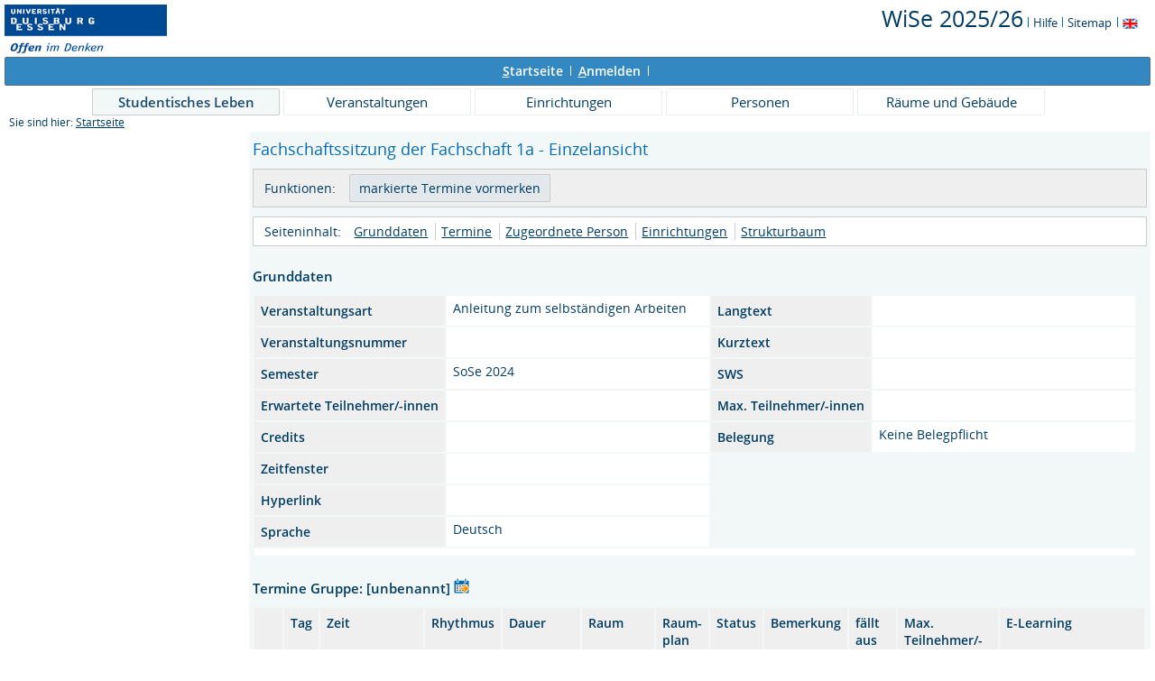

--- FILE ---
content_type: text/html;charset=UTF-8
request_url: https://campus.uni-due.de/lsf/rds?state=verpublish&status=init&vmfile=no&moduleCall=webInfo&publishConfFile=webInfo&publishSubDir=veranstaltung&veranstaltung.veranstid=410663&expand=751997
body_size: 5146
content:
<!DOCTYPE HTML PUBLIC "-//W3C//DTD HTML 4.01 Transitional//EN" "http://www.w3.org/TR/html4/loose.dtd"> 
    <html lang="de">
    	<head>
    	<!-- Generated by node "pas082cm" in cluster "lsfude" using thread ajp-nio-127.0.0.1-8009-exec-10 -->
    	<title> 
    			    			  
    			    			
    			     			    			     			                                    			 - Anleitung zum selbständigen Arbeiten: Fachschaftssitzung der Fachschaft 1a
				Universität Duisburg-Essen     	</title>
		    	<link rel="stylesheet" type="text/css" href="/lsf/pub/QISDesign.css">
    	    	    																																							<link rel="alternate" type="application/rss+xml" title="News-Feed UDE-ZIM" href="http://www.uni-due.de/zim/rss/zim_news.rss">
    	    	    			
						
			
    			
											<link rel="icon" href="/QIS_IMAGES/HISinOne/images/logos/favicon_ude.ico" type="image/gif">
					    	    	<meta http-equiv="content-type" content="text/html; charset=iso-8859-1">
<link rel="top" href="https://campus.uni-due.de/lsf/rds?state=user&amp;type=0&amp;topitem=" title="Top"> 
<link rel="stylesheet" type="text/css" media="print" href="/lsf/pub//Print.css">
<meta http-equiv="Cache-Control" content="private,must-revalidate,no-cache,no-store">
    	</head>
    	

    	<body>	
		    		
    			    													    			
    			<div id="wrapper">

				    				
<div class="unsichtbar">


<a accesskey="1" href="#navi">Zur Seitennavigation oder mit Tastenkombination für den <span lang="en">accesskey</span>-Taste und Taste 1</a>&nbsp;<br>
<a accesskey="2" href="#lese">Zum Seiteninhalt oder mit Tastenkombination für den <span lang="en">accesskey</span> und Taste 2</a>&nbsp;

</div>
<div class="header_hisinone">
	                    <div class="logo">	
            	            		<img src="/QIS_IMAGES/QIS/images//logo_claim_ude.png" alt="" border="0" class="hochschulBild">
            	            	<img src="/QIS_IMAGES/QIS/images//logo_claim_ude.png" class="logoHeight" height="70px" alt="Universität Duisburg-Essen" title="Universität Duisburg-Essen" border="0">
                </div>
                
    					
		

<div class="services">
<ol>
	<li>
	
   
   	   	       <a href="https://campus.uni-due.de/lsf/rds?state=change&amp;type=6&amp;moduleParameter=semesterSelect&amp;nextdir=change&amp;next=SearchSelect.vm&amp;subdir=applications&amp;targettype=7&amp;targetstate=change&amp;getglobal=semester" id="choosesemester" title="Semester wählen ...">
	   	   <font style="font-size:25px">WiSe 2025/26</font>
	   	       </a>
	   		<img src="/QIS_IMAGES/QIS/images//his_strich_blau.gif" width="1" height="11" alt="">	
	</li>
			<li><a href="https://campus.uni-due.de/lsf/rds?state=helpdoc&amp;calling=helpcenter&amp;topitem=leer&amp;breadCrumbSource=" title="Hilfe"> Hilfe</a> <img src="/QIS_IMAGES/QIS/images//his_strich_blau.gif" width="1" height="11" alt=""></li>
	
	<li>
		<a href="https://campus.uni-due.de/lsf/rds?state=sitemap&amp;topitem=leer&amp;breadCrumbSource="  title="Sitemap">Sitemap</a>
		<img src="/QIS_IMAGES/QIS/images//his_strich_blau.gif" width="1" height="11" alt="">
	</li>

</ol>
	
   
            <a href="https://campus.uni-due.de/lsf/rds?state=user&amp;type=5&amp;language=en"><img SRC="/QIS_IMAGES/QIS/images/flag_en.svg" alt="Switch to english language" vspace="2" height="16" width="16" style="vertical-align:text-top;" border="0" lang="en" title="Switch to english language"></a>
                            
</div><div style="clear:both;"></div>
</div>


	
			

        <div class="divloginstatus">    				
    			    			


	<a href="https://campus.uni-due.de/lsf/rds?state=user&amp;type=0&amp;topitem=&amp;breadCrumbSource=&amp;topitem=functions" title="Startseite" class="links3"><u>S</u>tartseite</a>
	<span>
		&nbsp;<img src="/QIS_IMAGES/QIS/images//his_strich.gif" width="1" height="11" alt="">&nbsp;
	</span>	
			<a href="https://campus.uni-due.de/lsf/rds?state=wlogin&amp;login=in&amp;breadCrumbSource=" class="links3" accesskey="l"><u>A</u>nmelden</a>
		<span>
		&nbsp;<img src="/QIS_IMAGES/QIS/images//his_strich.gif" width="1" height="11" alt="">&nbsp;
	</span>	




    

&nbsp; 


<div style="float:right;margin-right:5px; display:none;">
	<logout active="n" style="" class="" maxtime="30" timeoutmessage="Ihre Session-Zeit ist abgelaufen. Bitte melden Sie sich wieder an um weiterzuarbeiten." 
		    class5min="" class10min="" minutetext_singular="Minute" minutetext_plural="Minuten" _showOnMin="10">
		<logouttext>Logout in <span class="boldMin" id="min">[min]</span> [minutetext]</logouttext>
	</logout>
</div>
    			
    </div>
      			
                  <div class="divlinks">
    	<a name="navi"></a>
    	
		
			<a href="https://campus.uni-due.de/lsf/rds?state=user&amp;type=8&amp;topitem=locallinks&amp;breadCrumbSource="
	 class="links2visited ">Studentisches Leben</a>
	&nbsp;&nbsp;&nbsp;&nbsp;

		
			<a href="https://campus.uni-due.de/lsf/rds?state=user&amp;type=8&amp;topitem=lectures&amp;breadCrumbSource="
	 class="links2 ">Veranstaltungen</a>
	&nbsp;&nbsp;&nbsp;&nbsp;

		
			<a href="https://campus.uni-due.de/lsf/rds?state=user&amp;type=8&amp;topitem=departments&amp;breadCrumbSource="
	 class="links2 ">Einrichtungen</a>
	&nbsp;&nbsp;&nbsp;&nbsp;

		
			<a href="https://campus.uni-due.de/lsf/rds?state=user&amp;type=8&amp;topitem=members&amp;breadCrumbSource="
	 class="links2 ">Personen</a>
	&nbsp;&nbsp;&nbsp;&nbsp;

		
			<a href="https://campus.uni-due.de/lsf/rds?state=user&amp;type=8&amp;topitem=facilities&amp;breadCrumbSource="
	 class="links2 ">Räume und Gebäude</a>
	&nbsp;&nbsp;&nbsp;&nbsp;
    </div>
			
	
										<div class="breadcrumb">
		Sie sind hier:	
			<a class='regular' href="https://campus.uni-due.de/lsf/rds?state=user&amp;type=0&amp;topitem=">Startseite</a>
	
	</div>
    		 	    		 	    			<div class="divcontent">				
    			    			
    			    			    			
    			    			    			
    			    			    				    			    		   
                    			
    		       				
    		           			    					    					    				    		       		   
    			<div class="content_max_portal_qis">			
        			        			        			        				



        			        			<a name="lese"></a>
        			    				
<form class="form" action="https://campus.uni-due.de/lsf/rds?state=wplan&amp;search=ver&amp;act=add" method="post">
	
    		
        <h1>Fachschaftssitzung der Fachschaft 1a - Einzelansicht</h1>   
				

                                 
                			<div class="functionnavi">
	<ul>
		<li class="randlos">Funktionen:</li>
											<li class="randlos">
					<input class="submit" type="Submit" value="markierte Termine vormerken">
				</li>
							
		<!--<li>
							            					</li>-->

                
                
                
                                                                        
                
        
                        	        	                	
		        		
						
		        
						
				
		<!--        -->

	</ul>
</div>
				
    	    	<a name="navigation"></a>
<div class="mikronavi">
   	<ul>
   		<li class="randlos">Seiteninhalt:</li>
   		
   		
        
                <li class="randlos"><a class="regular" href="#basicdata" title="Springen zum Seitenabschnitt Grunddaten">Grunddaten</a></li>
		
							<li><a class="regular" href="#terms" title="Springen zum Seitenabschnitt Termine">Termine</a></li>
				
							<li><a class="regular" href="#persons" title="Springen zum Seitenabschnitt Zugeordnete Personen">Zugeordnete Person</a></li>	
		
						
						
						
							<li><a class="regular" href="#institutions" title="Springen zum Seitenabschnitt Einrichtungen">Einrichtungen</a></li>			
				
						
						
							<li><a class="regular" href="#treeview" title="Springen zum Seitenabschnitt Strukturbaum">Strukturbaum</a></li>
			</ul>			
</div>		
				     	    	<div class="abstand_veranstaltung"></div>
<a name="basicdata"></a>

<table summary="Grunddaten zur Veranstaltung" border="0">
	<caption class="t_capt">Grunddaten</caption>
			<tr>
		<th class="mod" id="basic_1">Veranstaltungsart</th>
		<td class="mod_n_basic" headers="basic_1">Anleitung zum selbständigen Arbeiten</td>
		
		<th class="mod" id="basic_2">Langtext</th>
		<td class="mod_n_basic" headers="basic_2"> </td>
	</tr>
	<tr>
		<th class="mod" id="basic_3">Veranstaltungsnummer</th>
		<td class="mod_n_basic" headers="basic_3"> </td>
		
		<th class="mod" id="basic_4">Kurztext</th>
		<td class="mod_n_basic" headers="basic_4"> </td>
	</tr>
	<tr>
		<th class="mod" id="basic_5">Semester</th>
		<td class="mod_n_basic" headers="basic_5">SoSe 2024</td>
		
		<th class="mod" id="basic_6">SWS</th>
		<td class="mod_n_basic" headers="basic_6"> </td>
	</tr>
	<tr>
		<th class="mod" id="basic_7">Erwartete Teilnehmer/-innen</th>
		<td class="mod_n_basic" headers="basic_7"> </td>
		
		<th class="mod" id="basic_8">Max. Teilnehmer/-innen</th>
		<td class="mod_n_basic" headers="basic_8"> </td>
	</tr>
	
	<tr>
		<th class="mod" id="basic_9">Credits</th>
		<td class="mod_n_basic" headers="basic_9"> </td>
		    		<th class="mod" id="basic_10">Belegung</th>
    		<td class="mod_n_basic" headers="basic_10">
    			    			Keine Belegpflicht
    		</td>
			</tr>
	<tr>
			<th class="mod" id="basic_12">Zeitfenster</th>
		<td class="mod_n_basic" headers="basic_12">
		  		  		</td>
	</tr>
	<tr>
		<th class="mod" id="basic_13">Hyperlink</th>
		<td class="mod_n_basic" headers="basic_13">
			<a class="external" title="Externer Link:  " href="https://campus.uni-due.de/lsf/rds?state=redirect&amp;destination=+&amp;timestamp=1769018565489&amp;hash=8370ee8868aab0d9e80c4e09e988f2b5">
				 
			</a>
		</td>
		
		
	</tr>
	
		
			<tr>
			<th class="mod" id="basic_16">Sprache</th>
			<td class="mod_n_basic" headers="basic_16">Deutsch</td>
		</tr>
		
	
						<tr>
    		<td class="mod_n_basic" headers="basic_17" colspan="4" >
        			    		</td>
    	</tr>
		
</table>

										    		                        	            	            	    						    	    	    	

	<a name="terms"></a>

																
	 							<div class="abstand_veranstaltung"></div>
		<table summary="Übersicht über alle Veranstaltungstermine">
			<caption class="t_capt">
				Termine Gruppe: [unbenannt]
				<a href="https://campus.uni-due.de/lsf/rds?state=verpublish&amp;status=transform&amp;vmfile=no&amp;veranstaltung.veranstid=410663&amp;veransttermin.parallelid=&amp;moduleCall=iCalendarGruppe&amp;publishConfFile=reports&amp;publishSubDir=veranstaltung" hreflang="de" charset="ISO-8859-1" class="tree">
					<img class="regular" src="/QIS_IMAGES/QIS/images//calendar_go.svg" alt="iCalendar Export für Outlook" title="iCalendar Export für Outlook">
				</a>
			</caption>
			<tr>
									<th scope="col" class="mod">&nbsp;</th>
								<th scope="col" class="mod">Tag</th>
				<th scope="col" class="mod">Zeit</th>
				<th scope="col" class="mod">Rhythmus</th>
				<th scope="col" class="mod">Dauer</th>
				<th scope="col" class="mod">Raum</th>
				<th scope="col" class="mod">Raum-<br>plan</th>
				<!--<th scope="col" class="mod">Lehrperson</th>-->
				<th scope="col" class="mod">Status</th>
				<th scope="col" class="mod">Bemerkung</th>
				<th scope="col" class="mod">fällt aus am</th>
				<th scope="col" class="mod">Max. Teilnehmer/-innen</th>
																	<th scope="col" class="mod">E-Learning</th>
			</tr>
										 				<tr>
					    					<td class="mod_n_odd">
																															        							<a href="https://campus.uni-due.de/lsf/rds?state=verpublish&amp;status=init&amp;vmfile=no&amp;moduleCall=webInfo&amp;publishConfFile=webInfo&amp;publishSubDir=veranstaltung&amp;veranstaltung.veranstid=410663&amp;expand=751994#751994">
        								<img src="/QIS_IMAGES/QIS/images//arrow_right_fat.svg" height="12" alt="Einzeltermine anzeigen" title="Einzeltermine anzeigen">
        							</a><br>
															                    									    						<a href="https://campus.uni-due.de/lsf/rds?state=verpublish&amp;status=transform&amp;vmfile=no&amp;publishid=751994&amp;moduleCall=iCalendar&amp;publishConfFile=reports&amp;publishSubDir=veranstaltung" hreflang="de" charset="ISO-8859-1" class="tree">
    							<img class="regular" src="/QIS_IMAGES/QIS/images//calendar_go.svg" alt="iCalendar Export für Outlook" title="iCalendar Export für Outlook">
    						</a>
																				</td>
										<td class="mod_n_odd">
						Di.
					</td>
					<td class="mod_n_odd">
						18:00&nbsp;bis&nbsp;21:30   
					</td>
										<td class="mod_n_odd">
						EinzelT
					</td>
										<td class="mod_n_odd">
																																										
													am 23.04.2024
												
					</td>
					
										<td class="mod_n_odd">
												 	<a class="regular" title="Details ansehen zu Raum R11 T03 C20" href="https://campus.uni-due.de/lsf/rds?state=verpublish&amp;status=init&amp;vmfile=no&amp;moduleCall=webInfo&amp;publishConfFile=webInfoRaum&amp;publishSubDir=raum&amp;keep=y&amp;raum.rgid=9593">R11T - R11 T03 C20</a>
    						    																	</td>
					<td class="mod_n_odd">
						    																	</td>
																<!--<td class="mod_n_odd">&nbsp;</td>-->
						
																<td class="mod_n_odd">&nbsp;</td>
										
										
					<td class="mod_n_odd">
						    														&nbsp;
																		</td>
					
					
										
					
					
										<td class="mod_n_odd">
													&nbsp;
											</td>
										<td class="mod_n_odd">
						 
					</td>
										
										<td class="mod_n_odd">
													Präsenzveranstaltung
						                    </td>
				</tr>
															 				<tr>
					    					<td class="mod_n_even">
																															        							<a href="https://campus.uni-due.de/lsf/rds?state=verpublish&amp;status=init&amp;vmfile=no&amp;moduleCall=webInfo&amp;publishConfFile=webInfo&amp;publishSubDir=veranstaltung&amp;veranstaltung.veranstid=410663&amp;expand=751995#751995">
        								<img src="/QIS_IMAGES/QIS/images//arrow_right_fat.svg" height="12" alt="Einzeltermine anzeigen" title="Einzeltermine anzeigen">
        							</a><br>
															                    									    						<a href="https://campus.uni-due.de/lsf/rds?state=verpublish&amp;status=transform&amp;vmfile=no&amp;publishid=751995&amp;moduleCall=iCalendar&amp;publishConfFile=reports&amp;publishSubDir=veranstaltung" hreflang="de" charset="ISO-8859-1" class="tree">
    							<img class="regular" src="/QIS_IMAGES/QIS/images//calendar_go.svg" alt="iCalendar Export für Outlook" title="iCalendar Export für Outlook">
    						</a>
																				</td>
										<td class="mod_n_even">
						Di.
					</td>
					<td class="mod_n_even">
						18:00&nbsp;bis&nbsp;21:30   
					</td>
										<td class="mod_n_even">
						EinzelT
					</td>
										<td class="mod_n_even">
																																										
													am 07.05.2024
												
					</td>
					
										<td class="mod_n_even">
												 	<a class="regular" title="Details ansehen zu Raum R11 T03 C20" href="https://campus.uni-due.de/lsf/rds?state=verpublish&amp;status=init&amp;vmfile=no&amp;moduleCall=webInfo&amp;publishConfFile=webInfoRaum&amp;publishSubDir=raum&amp;keep=y&amp;raum.rgid=9593">R11T - R11 T03 C20</a>
    						    																	</td>
					<td class="mod_n_even">
						    																	</td>
																<!--<td class="mod_n_even">&nbsp;</td>-->
						
																<td class="mod_n_even">&nbsp;</td>
										
										
					<td class="mod_n_even">
						    														&nbsp;
																		</td>
					
					
										
					
					
										<td class="mod_n_even">
													&nbsp;
											</td>
										<td class="mod_n_even">
						 
					</td>
										
										<td class="mod_n_even">
													Präsenzveranstaltung
						                    </td>
				</tr>
															 				<tr>
					    					<td class="mod_n_odd">
																															        							<a href="https://campus.uni-due.de/lsf/rds?state=verpublish&amp;status=init&amp;vmfile=no&amp;moduleCall=webInfo&amp;publishConfFile=webInfo&amp;publishSubDir=veranstaltung&amp;veranstaltung.veranstid=410663&amp;expand=751996#751996">
        								<img src="/QIS_IMAGES/QIS/images//arrow_right_fat.svg" height="12" alt="Einzeltermine anzeigen" title="Einzeltermine anzeigen">
        							</a><br>
															                    									    						<a href="https://campus.uni-due.de/lsf/rds?state=verpublish&amp;status=transform&amp;vmfile=no&amp;publishid=751996&amp;moduleCall=iCalendar&amp;publishConfFile=reports&amp;publishSubDir=veranstaltung" hreflang="de" charset="ISO-8859-1" class="tree">
    							<img class="regular" src="/QIS_IMAGES/QIS/images//calendar_go.svg" alt="iCalendar Export für Outlook" title="iCalendar Export für Outlook">
    						</a>
																				</td>
										<td class="mod_n_odd">
						Di.
					</td>
					<td class="mod_n_odd">
						18:00&nbsp;bis&nbsp;21:30   
					</td>
										<td class="mod_n_odd">
						EinzelT
					</td>
										<td class="mod_n_odd">
																																										
													am 21.05.2024
												
					</td>
					
										<td class="mod_n_odd">
												 	<a class="regular" title="Details ansehen zu Raum R11 T03 C20" href="https://campus.uni-due.de/lsf/rds?state=verpublish&amp;status=init&amp;vmfile=no&amp;moduleCall=webInfo&amp;publishConfFile=webInfoRaum&amp;publishSubDir=raum&amp;keep=y&amp;raum.rgid=9593">R11T - R11 T03 C20</a>
    						    																	</td>
					<td class="mod_n_odd">
						    																	</td>
																<!--<td class="mod_n_odd">&nbsp;</td>-->
						
																<td class="mod_n_odd">&nbsp;</td>
										
										
					<td class="mod_n_odd">
						    														&nbsp;
																		</td>
					
					
										
					
					
										<td class="mod_n_odd">
													&nbsp;
											</td>
										<td class="mod_n_odd">
						 
					</td>
										
										<td class="mod_n_odd">
													Präsenzveranstaltung
						                    </td>
				</tr>
															 				<tr>
					    					<td class="mod_n_even">
																								<a name="751997"></a>
																        							<a href="https://campus.uni-due.de/lsf/rds?state=verpublish&amp;status=init&amp;vmfile=no&amp;moduleCall=webInfo&amp;publishConfFile=webInfo&amp;publishSubDir=veranstaltung&amp;veranstaltung.veranstid=410663&amp;expand=-1#751997">
        								<img src="/QIS_IMAGES/QIS/images//arrow_down_fat.svg" height="12" alt="Einzeltermine ausblenden" title="Einzeltermine ausblenden">
        							</a><br>
															                    									    						<a href="https://campus.uni-due.de/lsf/rds?state=verpublish&amp;status=transform&amp;vmfile=no&amp;publishid=751997&amp;moduleCall=iCalendar&amp;publishConfFile=reports&amp;publishSubDir=veranstaltung" hreflang="de" charset="ISO-8859-1" class="tree">
    							<img class="regular" src="/QIS_IMAGES/QIS/images//calendar_go.svg" alt="iCalendar Export für Outlook" title="iCalendar Export für Outlook">
    						</a>
																				</td>
										<td class="mod_n_even">
						Di.
					</td>
					<td class="mod_n_even">
						18:00&nbsp;bis&nbsp;21:30   
					</td>
										<td class="mod_n_even">
						EinzelT
					</td>
										<td class="mod_n_even">
																																										
													am 04.06.2024
												
					</td>
					
										<td class="mod_n_even">
												 	<a class="regular" title="Details ansehen zu Raum R11 T03 C20" href="https://campus.uni-due.de/lsf/rds?state=verpublish&amp;status=init&amp;vmfile=no&amp;moduleCall=webInfo&amp;publishConfFile=webInfoRaum&amp;publishSubDir=raum&amp;keep=y&amp;raum.rgid=9593">R11T - R11 T03 C20</a>
    						    																	</td>
					<td class="mod_n_even">
						    																	</td>
																<!--<td class="mod_n_even">&nbsp;</td>-->
						
																<td class="mod_n_even">&nbsp;</td>
										
										
					<td class="mod_n_even">
						    														&nbsp;
																		</td>
					
					
										
					
					
										<td class="mod_n_even">
													&nbsp;
											</td>
										<td class="mod_n_even">
						 
					</td>
										
										<td class="mod_n_even">
													Präsenzveranstaltung
						                    </td>
				</tr>
								    <tr colspan="8">
    	<td  colspan="10" class="mod_n_even">
            <div class="mikronavi">
    			Einzeltermine:
               	<ul>
    				    					    						<li>
    							04.06.2024
    						</li>
    					    				    			</ul>
    		</div>
    	</td>
    </tr>
							 				<tr>
					    					<td class="mod_n_odd">
																															        							<a href="https://campus.uni-due.de/lsf/rds?state=verpublish&amp;status=init&amp;vmfile=no&amp;moduleCall=webInfo&amp;publishConfFile=webInfo&amp;publishSubDir=veranstaltung&amp;veranstaltung.veranstid=410663&amp;expand=751998#751998">
        								<img src="/QIS_IMAGES/QIS/images//arrow_right_fat.svg" height="12" alt="Einzeltermine anzeigen" title="Einzeltermine anzeigen">
        							</a><br>
															                    									    						<a href="https://campus.uni-due.de/lsf/rds?state=verpublish&amp;status=transform&amp;vmfile=no&amp;publishid=751998&amp;moduleCall=iCalendar&amp;publishConfFile=reports&amp;publishSubDir=veranstaltung" hreflang="de" charset="ISO-8859-1" class="tree">
    							<img class="regular" src="/QIS_IMAGES/QIS/images//calendar_go.svg" alt="iCalendar Export für Outlook" title="iCalendar Export für Outlook">
    						</a>
																				</td>
										<td class="mod_n_odd">
						Di.
					</td>
					<td class="mod_n_odd">
						18:00&nbsp;bis&nbsp;21:30   
					</td>
										<td class="mod_n_odd">
						EinzelT
					</td>
										<td class="mod_n_odd">
																																										
													am 18.06.2024
												
					</td>
					
										<td class="mod_n_odd">
												 	<a class="regular" title="Details ansehen zu Raum R11 T03 C20" href="https://campus.uni-due.de/lsf/rds?state=verpublish&amp;status=init&amp;vmfile=no&amp;moduleCall=webInfo&amp;publishConfFile=webInfoRaum&amp;publishSubDir=raum&amp;keep=y&amp;raum.rgid=9593">R11T - R11 T03 C20</a>
    						    																	</td>
					<td class="mod_n_odd">
						    																	</td>
																<!--<td class="mod_n_odd">&nbsp;</td>-->
						
																<td class="mod_n_odd">&nbsp;</td>
										
										
					<td class="mod_n_odd">
						    														&nbsp;
																		</td>
					
					
										
					
					
										<td class="mod_n_odd">
													&nbsp;
											</td>
										<td class="mod_n_odd">
						 
					</td>
										
										<td class="mod_n_odd">
													Präsenzveranstaltung
						                    </td>
				</tr>
															 				<tr>
					    					<td class="mod_n_even">
																															        							<a href="https://campus.uni-due.de/lsf/rds?state=verpublish&amp;status=init&amp;vmfile=no&amp;moduleCall=webInfo&amp;publishConfFile=webInfo&amp;publishSubDir=veranstaltung&amp;veranstaltung.veranstid=410663&amp;expand=751999#751999">
        								<img src="/QIS_IMAGES/QIS/images//arrow_right_fat.svg" height="12" alt="Einzeltermine anzeigen" title="Einzeltermine anzeigen">
        							</a><br>
															                    									    						<a href="https://campus.uni-due.de/lsf/rds?state=verpublish&amp;status=transform&amp;vmfile=no&amp;publishid=751999&amp;moduleCall=iCalendar&amp;publishConfFile=reports&amp;publishSubDir=veranstaltung" hreflang="de" charset="ISO-8859-1" class="tree">
    							<img class="regular" src="/QIS_IMAGES/QIS/images//calendar_go.svg" alt="iCalendar Export für Outlook" title="iCalendar Export für Outlook">
    						</a>
																				</td>
										<td class="mod_n_even">
						Di.
					</td>
					<td class="mod_n_even">
						18:00&nbsp;bis&nbsp;21:30   
					</td>
										<td class="mod_n_even">
						EinzelT
					</td>
										<td class="mod_n_even">
																																										
													am 02.07.2024
												
					</td>
					
										<td class="mod_n_even">
												 	<a class="regular" title="Details ansehen zu Raum R11 T03 C20" href="https://campus.uni-due.de/lsf/rds?state=verpublish&amp;status=init&amp;vmfile=no&amp;moduleCall=webInfo&amp;publishConfFile=webInfoRaum&amp;publishSubDir=raum&amp;keep=y&amp;raum.rgid=9593">R11T - R11 T03 C20</a>
    						    																	</td>
					<td class="mod_n_even">
						    																	</td>
																<!--<td class="mod_n_even">&nbsp;</td>-->
						
																<td class="mod_n_even">&nbsp;</td>
										
										
					<td class="mod_n_even">
						    														&nbsp;
																		</td>
					
					
										
					
					
										<td class="mod_n_even">
													&nbsp;
											</td>
										<td class="mod_n_even">
						 
					</td>
										
										<td class="mod_n_even">
													Präsenzveranstaltung
						                    </td>
				</tr>
															 				<tr>
					    					<td class="mod_n_odd">
																															        							<a href="https://campus.uni-due.de/lsf/rds?state=verpublish&amp;status=init&amp;vmfile=no&amp;moduleCall=webInfo&amp;publishConfFile=webInfo&amp;publishSubDir=veranstaltung&amp;veranstaltung.veranstid=410663&amp;expand=752000#752000">
        								<img src="/QIS_IMAGES/QIS/images//arrow_right_fat.svg" height="12" alt="Einzeltermine anzeigen" title="Einzeltermine anzeigen">
        							</a><br>
															                    									    						<a href="https://campus.uni-due.de/lsf/rds?state=verpublish&amp;status=transform&amp;vmfile=no&amp;publishid=752000&amp;moduleCall=iCalendar&amp;publishConfFile=reports&amp;publishSubDir=veranstaltung" hreflang="de" charset="ISO-8859-1" class="tree">
    							<img class="regular" src="/QIS_IMAGES/QIS/images//calendar_go.svg" alt="iCalendar Export für Outlook" title="iCalendar Export für Outlook">
    						</a>
																				</td>
										<td class="mod_n_odd">
						Di.
					</td>
					<td class="mod_n_odd">
						18:00&nbsp;bis&nbsp;21:30   
					</td>
										<td class="mod_n_odd">
						EinzelT
					</td>
										<td class="mod_n_odd">
																																										
													am 16.07.2024
												
					</td>
					
										<td class="mod_n_odd">
												 	<a class="regular" title="Details ansehen zu Raum R11 T03 C20" href="https://campus.uni-due.de/lsf/rds?state=verpublish&amp;status=init&amp;vmfile=no&amp;moduleCall=webInfo&amp;publishConfFile=webInfoRaum&amp;publishSubDir=raum&amp;keep=y&amp;raum.rgid=9593">R11T - R11 T03 C20</a>
    						    																	</td>
					<td class="mod_n_odd">
						    																	</td>
																<!--<td class="mod_n_odd">&nbsp;</td>-->
						
																<td class="mod_n_odd">&nbsp;</td>
										
										
					<td class="mod_n_odd">
						    														&nbsp;
																		</td>
					
					
										
					
					
										<td class="mod_n_odd">
													&nbsp;
											</td>
										<td class="mod_n_odd">
						 
					</td>
										
										<td class="mod_n_odd">
													Präsenzveranstaltung
						                    </td>
				</tr>
															 				<tr>
					    					<td class="mod_n_even">
																															        							<a href="https://campus.uni-due.de/lsf/rds?state=verpublish&amp;status=init&amp;vmfile=no&amp;moduleCall=webInfo&amp;publishConfFile=webInfo&amp;publishSubDir=veranstaltung&amp;veranstaltung.veranstid=410663&amp;expand=752001#752001">
        								<img src="/QIS_IMAGES/QIS/images//arrow_right_fat.svg" height="12" alt="Einzeltermine anzeigen" title="Einzeltermine anzeigen">
        							</a><br>
															                    									    						<a href="https://campus.uni-due.de/lsf/rds?state=verpublish&amp;status=transform&amp;vmfile=no&amp;publishid=752001&amp;moduleCall=iCalendar&amp;publishConfFile=reports&amp;publishSubDir=veranstaltung" hreflang="de" charset="ISO-8859-1" class="tree">
    							<img class="regular" src="/QIS_IMAGES/QIS/images//calendar_go.svg" alt="iCalendar Export für Outlook" title="iCalendar Export für Outlook">
    						</a>
																				</td>
										<td class="mod_n_even">
						Di.
					</td>
					<td class="mod_n_even">
						18:00&nbsp;bis&nbsp;21:30   
					</td>
										<td class="mod_n_even">
						EinzelT
					</td>
										<td class="mod_n_even">
																																										
													am 06.08.2024
												
					</td>
					
										<td class="mod_n_even">
												 	<a class="regular" title="Details ansehen zu Raum R11 T03 C20" href="https://campus.uni-due.de/lsf/rds?state=verpublish&amp;status=init&amp;vmfile=no&amp;moduleCall=webInfo&amp;publishConfFile=webInfoRaum&amp;publishSubDir=raum&amp;keep=y&amp;raum.rgid=9593">R11T - R11 T03 C20</a>
    						    																	</td>
					<td class="mod_n_even">
						    																	</td>
																<!--<td class="mod_n_even">&nbsp;</td>-->
						
																<td class="mod_n_even">&nbsp;</td>
										
										
					<td class="mod_n_even">
						    														&nbsp;
																		</td>
					
					
										
					
					
										<td class="mod_n_even">
													&nbsp;
											</td>
										<td class="mod_n_even">
						 
					</td>
										
										<td class="mod_n_even">
													Präsenzveranstaltung
						                    </td>
				</tr>
															 				<tr>
					    					<td class="mod_n_odd">
																															        							<a href="https://campus.uni-due.de/lsf/rds?state=verpublish&amp;status=init&amp;vmfile=no&amp;moduleCall=webInfo&amp;publishConfFile=webInfo&amp;publishSubDir=veranstaltung&amp;veranstaltung.veranstid=410663&amp;expand=752002#752002">
        								<img src="/QIS_IMAGES/QIS/images//arrow_right_fat.svg" height="12" alt="Einzeltermine anzeigen" title="Einzeltermine anzeigen">
        							</a><br>
															                    									    						<a href="https://campus.uni-due.de/lsf/rds?state=verpublish&amp;status=transform&amp;vmfile=no&amp;publishid=752002&amp;moduleCall=iCalendar&amp;publishConfFile=reports&amp;publishSubDir=veranstaltung" hreflang="de" charset="ISO-8859-1" class="tree">
    							<img class="regular" src="/QIS_IMAGES/QIS/images//calendar_go.svg" alt="iCalendar Export für Outlook" title="iCalendar Export für Outlook">
    						</a>
																				</td>
										<td class="mod_n_odd">
						Di.
					</td>
					<td class="mod_n_odd">
						18:00&nbsp;bis&nbsp;21:30   
					</td>
										<td class="mod_n_odd">
						EinzelT
					</td>
										<td class="mod_n_odd">
																																										
													am 27.08.2024
												
					</td>
					
										<td class="mod_n_odd">
												 	<a class="regular" title="Details ansehen zu Raum R11 T03 C20" href="https://campus.uni-due.de/lsf/rds?state=verpublish&amp;status=init&amp;vmfile=no&amp;moduleCall=webInfo&amp;publishConfFile=webInfoRaum&amp;publishSubDir=raum&amp;keep=y&amp;raum.rgid=9593">R11T - R11 T03 C20</a>
    						    																	</td>
					<td class="mod_n_odd">
						    																	</td>
																<!--<td class="mod_n_odd">&nbsp;</td>-->
						
																<td class="mod_n_odd">&nbsp;</td>
										
										
					<td class="mod_n_odd">
						    														&nbsp;
																		</td>
					
					
										
					
					
										<td class="mod_n_odd">
													&nbsp;
											</td>
										<td class="mod_n_odd">
						 
					</td>
										
										<td class="mod_n_odd">
													Präsenzveranstaltung
						                    </td>
				</tr>
															 				<tr>
					    					<td class="mod_n_even">
																															        							<a href="https://campus.uni-due.de/lsf/rds?state=verpublish&amp;status=init&amp;vmfile=no&amp;moduleCall=webInfo&amp;publishConfFile=webInfo&amp;publishSubDir=veranstaltung&amp;veranstaltung.veranstid=410663&amp;expand=752003#752003">
        								<img src="/QIS_IMAGES/QIS/images//arrow_right_fat.svg" height="12" alt="Einzeltermine anzeigen" title="Einzeltermine anzeigen">
        							</a><br>
															                    									    						<a href="https://campus.uni-due.de/lsf/rds?state=verpublish&amp;status=transform&amp;vmfile=no&amp;publishid=752003&amp;moduleCall=iCalendar&amp;publishConfFile=reports&amp;publishSubDir=veranstaltung" hreflang="de" charset="ISO-8859-1" class="tree">
    							<img class="regular" src="/QIS_IMAGES/QIS/images//calendar_go.svg" alt="iCalendar Export für Outlook" title="iCalendar Export für Outlook">
    						</a>
																				</td>
										<td class="mod_n_even">
						Di.
					</td>
					<td class="mod_n_even">
						18:00&nbsp;bis&nbsp;21:30   
					</td>
										<td class="mod_n_even">
						EinzelT
					</td>
										<td class="mod_n_even">
																																										
													am 10.09.2024
												
					</td>
					
										<td class="mod_n_even">
												 	<a class="regular" title="Details ansehen zu Raum R11 T03 C20" href="https://campus.uni-due.de/lsf/rds?state=verpublish&amp;status=init&amp;vmfile=no&amp;moduleCall=webInfo&amp;publishConfFile=webInfoRaum&amp;publishSubDir=raum&amp;keep=y&amp;raum.rgid=9593">R11T - R11 T03 C20</a>
    						    																	</td>
					<td class="mod_n_even">
						    																	</td>
																<!--<td class="mod_n_even">&nbsp;</td>-->
						
																<td class="mod_n_even">&nbsp;</td>
										
										
					<td class="mod_n_even">
						    														&nbsp;
																		</td>
					
					
										
					
					
										<td class="mod_n_even">
													&nbsp;
											</td>
										<td class="mod_n_even">
						 
					</td>
										
										<td class="mod_n_even">
													Präsenzveranstaltung
						                    </td>
				</tr>
															 				<tr>
					    					<td class="mod_n_odd">
																															        							<a href="https://campus.uni-due.de/lsf/rds?state=verpublish&amp;status=init&amp;vmfile=no&amp;moduleCall=webInfo&amp;publishConfFile=webInfo&amp;publishSubDir=veranstaltung&amp;veranstaltung.veranstid=410663&amp;expand=752004#752004">
        								<img src="/QIS_IMAGES/QIS/images//arrow_right_fat.svg" height="12" alt="Einzeltermine anzeigen" title="Einzeltermine anzeigen">
        							</a><br>
															                    									    						<a href="https://campus.uni-due.de/lsf/rds?state=verpublish&amp;status=transform&amp;vmfile=no&amp;publishid=752004&amp;moduleCall=iCalendar&amp;publishConfFile=reports&amp;publishSubDir=veranstaltung" hreflang="de" charset="ISO-8859-1" class="tree">
    							<img class="regular" src="/QIS_IMAGES/QIS/images//calendar_go.svg" alt="iCalendar Export für Outlook" title="iCalendar Export für Outlook">
    						</a>
																				</td>
										<td class="mod_n_odd">
						Di.
					</td>
					<td class="mod_n_odd">
						18:00&nbsp;bis&nbsp;21:30   
					</td>
										<td class="mod_n_odd">
						EinzelT
					</td>
										<td class="mod_n_odd">
																																										
													am 24.09.2024
												
					</td>
					
										<td class="mod_n_odd">
												 	<a class="regular" title="Details ansehen zu Raum R11 T03 C20" href="https://campus.uni-due.de/lsf/rds?state=verpublish&amp;status=init&amp;vmfile=no&amp;moduleCall=webInfo&amp;publishConfFile=webInfoRaum&amp;publishSubDir=raum&amp;keep=y&amp;raum.rgid=9593">R11T - R11 T03 C20</a>
    						    																	</td>
					<td class="mod_n_odd">
						    																	</td>
																<!--<td class="mod_n_odd">&nbsp;</td>-->
						
																<td class="mod_n_odd">&nbsp;</td>
										
										
					<td class="mod_n_odd">
						    														&nbsp;
																		</td>
					
					
										
					
					
										<td class="mod_n_odd">
													&nbsp;
											</td>
										<td class="mod_n_odd">
						 
					</td>
										
										<td class="mod_n_odd">
													Präsenzveranstaltung
						                    </td>
				</tr>
													</table>
				    		
		                
		<div class="webTerm_activities">
						<div class="just_float_left">
				Gruppe [unbenannt]:
			</div>
						
														<div class="macro_div">
					<input id="BelegLinksTerminStg_1_" type="checkbox" name="add.410663" value="null">
			<label for="BelegLinksTerminStg_1_">vormerken</label>
			</div>
	<div class="macro_div">
			</div>   
	<div class="macro_div">  
					                					&nbsp;
										</div>   
	<div class="macro_div">
			</div>  
			    						&nbsp;
   				<input class="submit" type="Submit" value="markierte Termine vormerken">
			    				</div>
			    	    		<a name="persons"></a>
<br />
<br />

		
	<table summary="Verantwortliche Dozenten">
		<caption class="t_capt">Zugeordnete Person</caption>
		<tr>
			<th scope="col" class="mod" id="persons_1">
															Zugeordnete Person 
												</th>
			<th scope="col" class="mod" id="persons_2">
									Zuständigkeit
							</th>
			
					</tr>
							 			<tr>
				<td class="mod_n_odd" headers="persons_1">
					
					<a class="regular" href="https://campus.uni-due.de/lsf/rds?state=verpublish&amp;status=init&amp;vmfile=no&amp;moduleCall=webInfo&amp;publishConfFile=webInfoPerson&amp;publishSubDir=personal&amp;keep=y&amp;personal.pid=54228" title="Mehr Informationen">
						    														 ---,&nbsp;---      																	</a>
				</td>
				<td class="mod_n_odd" headers="persons_2">
						    						    							
    																	
				</td>
            					
			</tr>
			</table>
    	    	    	    	    	    			    	    	    		<div class="abstand_veranstaltung"></div>
	<a name="institutions"></a>
	<table summary="Übersicht über die zugehörigen Einrichtungen" border="0">
		<caption class="t_capt">Zuordnung zu Einrichtungen</caption>

							 			<tr>
																																											<td class="mod_n_odd">
					<a class="regular" href="https://campus.uni-due.de/lsf/rds?state=verpublish&amp;status=init&amp;vmfile=no&amp;moduleCall=webInfo&amp;publishConfFile=webInfoEinrichtung&amp;publishSubDir=einrichtung&amp;einrichtung.eid=2040" title="Mehr Informationen">
						Dezernat Gebäudemanagement
					</a>
				</td>
			</tr>
			</table>
    	    	    	    	
		    	

		    	

    						<br />
        	<a name="treeview"></a>        	<div class="t_capt">Strukturbaum</div>
	Keine Einordnung ins Vorlesungsverzeichnis vorhanden.
 			Veranstaltung ist aus dem Semester 
					SoSe 2024
							, Aktuelles Semester: WiSe 2025/26
					    </form>

    				
    			</div>
    			<div style="clear: both;"></div>
    		</div>
    
    		    				<div style="padding-bottom: 7em;"></div>
	<div class="divfoot">
    	<div class="divfoot_navigation">
    		<a href="https://campus.uni-due.de/lsf/rds?state=template&amp;template=about" class="links3">Impressum & Datenschutz</a>&nbsp;&nbsp;&nbsp;&nbsp;&nbsp;
			<a href="https://campus.uni-due.de/lsf/rds?state=template&amp;template=accessibilityStatement" class="links3">Erklärung zur Barrierefreiheit</a>
    					
				    	    	</div>
		<div class="divfoot_logo">QIS, LSF und HISinOne sind Produkte der 
    	    		    			<strong>HIS</strong>
    		    			eG
				</div>
    </div>
    	</div>
    	    	<script type="text/javascript" src="/lsf/javax.faces.resource/jquery/jquery.js.faces?ln=primefaces"></script>
    	<script type="text/javascript" src="/lsf/pub/js/qis-00000001.js"></script>
    	<script type="text/javascript" src="/lsf/pub/js/qrCode.js"></script>   	
    	
    	<script type="text/javascript" src="/lsf/pub/js/lsfpageobserver_functions.js"></script>
    	<script type="text/javascript" src="/lsf/pub/js/lsfpageobserver_language_init.js"></script>
    	<script type="text/javascript" src="/lsf/pub/js/lsfpageobserver.js"></script>
    	
		<script src="/lsf/pub//js/availability.js" type="text/javascript"></script>
    	    </body>
</html>


--- FILE ---
content_type: image/svg+xml
request_url: https://campus.uni-due.de/QIS_IMAGES/QIS/images//calendar_go.svg
body_size: 3424
content:
<?xml version="1.0" encoding="utf-8"?>
<!-- Generator: Adobe Illustrator 21.0.0, SVG Export Plug-In . SVG Version: 6.00 Build 0)  -->
<svg version="1.1" id="Ebene_1" xmlns="http://www.w3.org/2000/svg" xmlns:xlink="http://www.w3.org/1999/xlink" x="0px" y="0px"
	 viewBox="0 0 64 64" style="enable-background:new 0 0 64 64;" xml:space="preserve">
<style type="text/css">
	.st0{fill:#FFFFFF;}
	.st1{fill:#006AB2;}
	.st2{fill:#696969;}
	.st3{fill:#FF9600;}
</style>
<g>
	<rect x="5.4" y="24" class="st0" width="55.2" height="34"/>
	<g>
		<path class="st1" d="M58.3,62H5.7c-2,0-3.7-1.6-3.7-3.7V13.7c0-2,1.6-3.7,3.7-3.7h52.7c2,0,3.7,1.6,3.7,3.7v44.6
			C62,60.4,60.4,62,58.3,62z M7.1,57H57V26H7.1V57z"/>
	</g>
	<g>
		<path class="st0" d="M43.9,0c-0.5,0.6-0.8,1.2-0.8,1.9v14.4c0,2.1,2.4,3.7,5.5,3.7c3.1,0,5.5-1.6,5.5-3.7V1.9
			c0-0.7-0.3-1.4-0.8-1.9"/>
		<path class="st1" d="M48.6,17.1c1.5,0,2.5-0.6,2.6-0.8l0-13.5C51,2.6,50.1,2,48.6,2C47,2,46.1,2.6,46,2.8l0,13.5
			C46.1,16.5,47,17.1,48.6,17.1z"/>
	</g>
	<g>
		<path class="st0" d="M10.8,0C10.3,0.6,10,1.2,10,1.9v14.4c0,2.1,2.4,3.7,5.5,3.7c3.1,0,5.5-1.6,5.5-3.7V1.9c0-0.7-0.3-1.4-0.8-1.9
			"/>
		<path class="st1" d="M15.5,17.1c1.5,0,2.5-0.6,2.6-0.8l0-13.5C18,2.6,17,2,15.5,2c-1.5,0-2.5,0.6-2.6,0.8l0,13.5
			C13,16.5,13.9,17.1,15.5,17.1z"/>
	</g>
	<path class="st2" d="M40.3,44h-6c-0.5,0-1-0.5-1-1v-4c0-0.5,0.5-1,1-1h6c0.6,0,1,0.5,1,1v4C41.3,43.5,40.9,44,40.3,44z"/>
	<g>
		<path class="st2" d="M17.5,35.5h-6c-0.6,0-1-0.5-1-1v-4c0-0.5,0.4-1,1-1h6c0.5,0,1,0.5,1,1v4C18.5,35,18,35.5,17.5,35.5z"/>
		<path class="st2" d="M17.5,53.5h-6c-0.6,0-1-0.5-1-1v-4c0-0.5,0.4-1,1-1h6c0.5,0,1,0.5,1,1v4C18.5,53,18,53.5,17.5,53.5z"/>
		<path class="st2" d="M17.5,44.5h-6c-0.6,0-1-0.5-1-1v-4c0-0.5,0.4-1,1-1h6c0.5,0,1,0.5,1,1v4C18.5,44,18,44.5,17.5,44.5z"/>
		<path class="st2" d="M29.2,44.5h-6c-0.5,0-1-0.5-1-1v-4c0-0.5,0.5-1,1-1h6c0.6,0,1,0.5,1,1v4C30.2,44,29.7,44.5,29.2,44.5z"/>
		<path class="st2" d="M29.2,53.5h-6c-0.5,0-1-0.5-1-1v-4c0-0.5,0.5-1,1-1h6c0.6,0,1,0.5,1,1v4C30.2,53,29.7,53.5,29.2,53.5z"/>
		<path class="st2" d="M29.2,35.5h-6c-0.5,0-1-0.5-1-1v-4c0-0.5,0.5-1,1-1h6c0.6,0,1,0.5,1,1v4C30.2,35,29.7,35.5,29.2,35.5z"/>
		<path class="st2" d="M40.8,35.5h-6c-0.5,0-1-0.5-1-1v-4c0-0.5,0.5-1,1-1h6c0.6,0,1,0.5,1,1v4C41.8,35,41.4,35.5,40.8,35.5z"/>
		<path class="st2" d="M40.8,53.5h-6c-0.5,0-1-0.5-1-1v-4c0-0.5,0.5-1,1-1h6c0.6,0,1,0.5,1,1v4C41.8,53,41.4,53.5,40.8,53.5z"/>
	</g>
	<path class="st2" d="M52,44h-6c-0.5,0-1-0.5-1-1v-4c0-0.5,0.5-1,1-1h6c0.5,0,1,0.5,1,1v4C53,43.5,52.5,44,52,44z"/>
	<path class="st0" d="M52,35h-6c-0.5,0-1-0.5-1-1v-4c0-0.5,0.5-1,1-1h6c0.5,0,1,0.5,1,1v4C53,34.5,52.5,35,52,35z"/>
	<path class="st2" d="M52,53h-6c-0.5,0-1-0.5-1-1v-4c0-0.5,0.5-1,1-1h6c0.5,0,1,0.5,1,1v4C53,52.5,52.5,53,52,53z"/>
	<g>
		<g>
			<g>
				<g>
					<path class="st0" d="M43.2,64c-0.6,0-1.2-0.1-1.7-0.3c-1.7-0.7-2.8-2.3-2.8-4.2v-0.3l2.7-9.9l-12.9,0c-2.5,0-4.5-2-4.5-4.5
						l0-3.6c0-1.2,0.5-2.3,1.3-3.2c0.9-0.9,2-1.3,3.2-1.3c0,0,0,0,0,0l12.9,0l-2.6-9.8v-0.3c0-1.8,1.1-3.5,2.8-4.2
						c1.7-0.7,3.6-0.3,4.9,1l16.2,16.1c1.8,1.8,1.8,5.1,0,6.8L46.4,62.7C45.6,63.5,44.4,64,43.2,64z M59.3,43.2L59.3,43.2L59.3,43.2
						z"/>
				</g>
			</g>
		</g>
		<g>
			<g>
				<path class="st3" d="M43.2,61.7c-0.3,0-0.6-0.1-0.8-0.2c-0.8-0.3-1.3-1.1-1.3-2L44.5,47l-16,0c-1.2,0-2.2-1-2.2-2.2l0-3.5
					c0-1.2,1-2.2,2.2-2.2l15.9,0l-3.3-12.4c0-0.9,0.5-1.7,1.3-2c0.8-0.3,1.8-0.2,2.4,0.5L61,41.2c0.9,0.9,0.9,2.7,0,3.5L44.8,61
					C44.4,61.5,43.8,61.7,43.2,61.7z"/>
			</g>
		</g>
	</g>
</g>
</svg>


--- FILE ---
content_type: image/svg+xml
request_url: https://campus.uni-due.de/QIS_IMAGES/QIS/images//arrow_down_fat.svg
body_size: 666
content:
<?xml version="1.0" encoding="utf-8"?>
<!-- Generator: Adobe Illustrator 21.0.0, SVG Export Plug-In . SVG Version: 6.00 Build 0)  -->
<svg version="1.1" id="Ebene_1" xmlns="http://www.w3.org/2000/svg" xmlns:xlink="http://www.w3.org/1999/xlink" x="0px" y="0px"
	 viewBox="0 0 64 64" style="enable-background:new 0 0 64 64;" xml:space="preserve">
<style type="text/css">
	.st0{fill:#FFFFFF;stroke:#006AB2;stroke-miterlimit:10;}
	.st1{fill:#006AB2;}
</style>
<g>
	<g>
		<path class="st1" d="M12,32.2c0-0.3,0.1-0.6,0.2-0.9c0.4-0.9,1.2-1.4,2.2-1.4l13.4,3.7l0-19.2c0-1.3,1.1-2.3,2.4-2.3l3.8,0
			c1.3,0,2.4,1,2.4,2.3l0,19.1l13.3-3.6c0.9,0,1.8,0.6,2.2,1.4c0.4,0.9,0.2,1.9-0.5,2.6L34,51.3c-0.9,0.9-2.9,0.9-3.8,0L12.7,33.8
			C12.2,33.4,12,32.8,12,32.2z"/>
	</g>
</g>
</svg>
